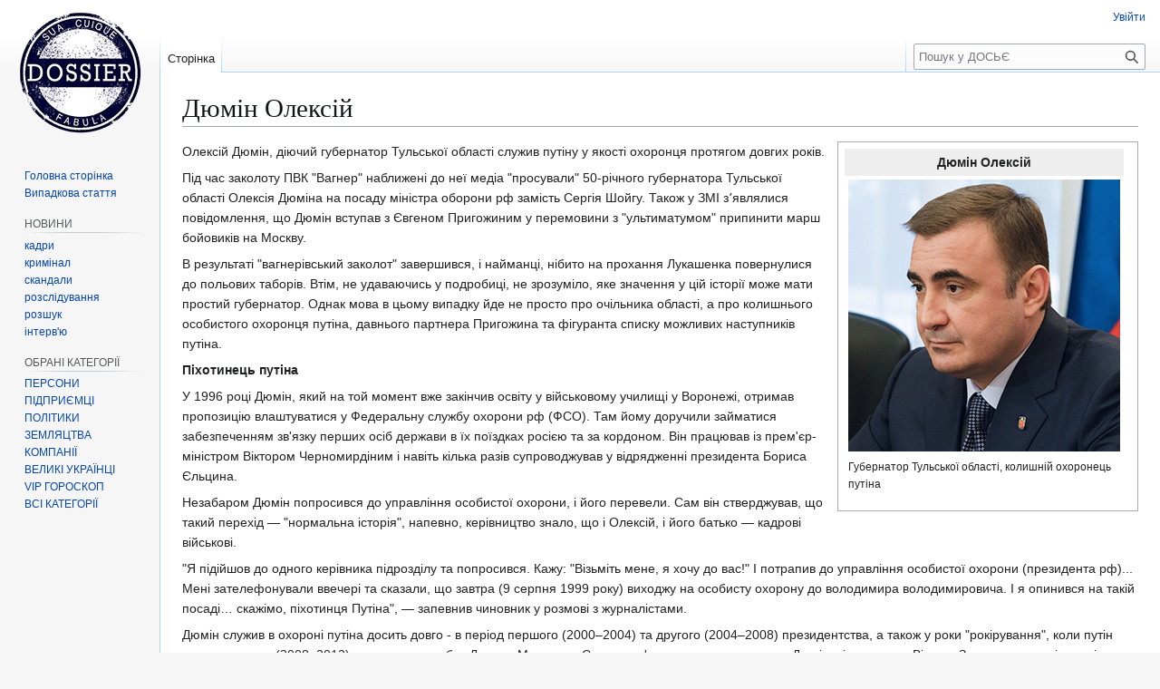

--- FILE ---
content_type: text/html; charset=UTF-8
request_url: https://dosye.info/%D0%94%D1%8E%D0%BC%D1%96%D0%BD_%D0%9E%D0%BB%D0%B5%D0%BA%D1%81%D1%96%D0%B9
body_size: 13590
content:
<!DOCTYPE html>
<html class="client-nojs" lang="uk" dir="ltr">
<head>
<meta charset="UTF-8">
<title>Дюмін Олексій — ДОСЬЄ</title>
<script>(function(){var className="client-js";var cookie=document.cookie.match(/(?:^|; )dosyeinf_43dbmwclientpreferences=([^;]+)/);if(cookie){cookie[1].split('%2C').forEach(function(pref){className=className.replace(new RegExp('(^| )'+pref.replace(/-clientpref-\w+$|[^\w-]+/g,'')+'-clientpref-\\w+( |$)'),'$1'+pref+'$2');});}document.documentElement.className=className;}());RLCONF={"wgBreakFrames":false,"wgSeparatorTransformTable":[",\t."," \t,"],"wgDigitTransformTable":["",""],"wgDefaultDateFormat":"dmy","wgMonthNames":["","січень","лютий","березень","квітень","травень","червень","липень","серпень","вересень","жовтень","листопад","грудень"],"wgRequestId":"aXDa35uDIEb3sJc-OXON9QAAAcI","wgCanonicalNamespace":"","wgCanonicalSpecialPageName":false,"wgNamespaceNumber":0,"wgPageName":"Дюмін_Олексій","wgTitle":"Дюмін Олексій","wgCurRevisionId":29340,"wgRevisionId":29340,"wgArticleId":9426,"wgIsArticle":true,"wgIsRedirect":false,"wgAction":"view","wgUserName":null,"wgUserGroups":["*"],"wgCategories":["Персони"],"wgPageViewLanguage":"uk","wgPageContentLanguage":"uk","wgPageContentModel":"wikitext","wgRelevantPageName":"Дюмін_Олексій","wgRelevantArticleId":9426,"wgIsProbablyEditable":false,"wgRelevantPageIsProbablyEditable":false,"wgRestrictionEdit":[],"wgRestrictionMove":[],"wgCiteReferencePreviewsActive":true,"wgMediaViewerOnClick":true,"wgMediaViewerEnabledByDefault":true,"wgMFDisplayWikibaseDescriptions":{"search":false,"watchlist":false,"tagline":false}};
RLSTATE={"site.styles":"ready","user.styles":"ready","user":"ready","user.options":"loading","ext.cite.styles":"ready","skins.vector.styles.legacy":"ready"};RLPAGEMODULES=["ext.cite.ux-enhancements","site","mediawiki.page.ready","skins.vector.legacy.js","mmv.bootstrap"];</script>
<script>(RLQ=window.RLQ||[]).push(function(){mw.loader.impl(function(){return["user.options@12s5i",function($,jQuery,require,module){mw.user.tokens.set({"patrolToken":"+\\","watchToken":"+\\","csrfToken":"+\\"});
}];});});</script>
<link rel="stylesheet" href="/load.php?lang=uk&amp;modules=ext.cite.styles%7Cskins.vector.styles.legacy&amp;only=styles&amp;skin=vector">
<script async="" src="/load.php?lang=uk&amp;modules=startup&amp;only=scripts&amp;raw=1&amp;skin=vector"></script>
<meta name="ResourceLoaderDynamicStyles" content="">
<link rel="stylesheet" href="/load.php?lang=uk&amp;modules=site.styles&amp;only=styles&amp;skin=vector">
<meta name="generator" content="MediaWiki 1.43.1">
<meta name="robots" content="max-image-preview:standard">
<meta name="format-detection" content="telephone=no">
<meta property="og:image" content="https://dosye.info/images/%D0%94%D1%8E%D0%BC%D1%96%D0%BD_%D0%9E%D0%BB%D0%B5%D0%BA%D1%81%D1%96%D0%B9.jpg">
<meta property="og:image:width" content="1200">
<meta property="og:image:height" content="1200">
<meta property="og:image" content="https://dosye.info/images/%D0%94%D1%8E%D0%BC%D1%96%D0%BD_%D0%9E%D0%BB%D0%B5%D0%BA%D1%81%D1%96%D0%B9.jpg">
<meta property="og:image:width" content="800">
<meta property="og:image:height" content="800">
<meta property="og:image:width" content="640">
<meta property="og:image:height" content="640">
<meta name="twitter:card" content="summary_large_image">
<meta name="viewport" content="width=1120">
<link rel="search" type="application/opensearchdescription+xml" href="/rest.php/v1/search" title="ДОСЬЄ (uk)">
<link rel="EditURI" type="application/rsd+xml" href="https://dosye.info/api.php?action=rsd">
<link rel="alternate" type="application/atom+xml" title="ДОСЬЄ — Atom-стрічка" href="/index.php?title=%D0%A1%D0%BF%D0%B5%D1%86%D1%96%D0%B0%D0%BB%D1%8C%D0%BD%D0%B0:%D0%9D%D0%BE%D0%B2%D1%96_%D1%80%D0%B5%D0%B4%D0%B0%D0%B3%D1%83%D0%B2%D0%B0%D0%BD%D0%BD%D1%8F&amp;feed=atom">
<meta property="og:title" content="Дюмін Олексій">
<meta property="og:url" content="https://dosye.info/%D0%94%D1%8E%D0%BC%D1%96%D0%BD_%D0%9E%D0%BB%D0%B5%D0%BA%D1%81%D1%96%D0%B9">
<meta property="og:locale" content="uk-UA">
<meta property="article:modified_time" content="2023-06-29T16:56:26Z">
<meta property="article:published_time" content="2023-06-29T16:56:26Z">
<meta property="og:site_name" content="https://dosye.info/">
<script type="application/ld+json">{"@context":"http:\/\/schema.org","@type":"Article","name":"\u0414\u044e\u043c\u0456\u043d \u041e\u043b\u0435\u043a\u0441\u0456\u0439 \u2014 \u0414\u041e\u0421\u042c\u0404","headline":"\u0414\u044e\u043c\u0456\u043d \u041e\u043b\u0435\u043a\u0441\u0456\u0439 \u2014 \u0414\u041e\u0421\u042c\u0404","mainEntityOfPage":"\u0414\u044e\u043c\u0456\u043d \u041e\u043b\u0435\u043a\u0441\u0456\u0439","identifier":"https:\/\/dosye.info\/%D0%94%D1%8E%D0%BC%D1%96%D0%BD_%D0%9E%D0%BB%D0%B5%D0%BA%D1%81%D1%96%D0%B9","url":"https:\/\/dosye.info\/%D0%94%D1%8E%D0%BC%D1%96%D0%BD_%D0%9E%D0%BB%D0%B5%D0%BA%D1%81%D1%96%D0%B9","dateModified":"2023-06-29T16:56:26Z","datePublished":"2023-06-29T16:56:26Z","image":{"@type":"ImageObject","url":"https:\/\/dosye.info\/resources\/assets\/dosye.png"},"author":{"@type":"Organization","name":"\u0414\u041e\u0421\u042c\u0404","url":"https:\/\/dosye.info","logo":{"@type":"ImageObject","url":"https:\/\/dosye.info\/resources\/assets\/dosye.png","caption":"\u0414\u041e\u0421\u042c\u0404"}},"publisher":{"@type":"Organization","name":"\u0414\u041e\u0421\u042c\u0404","url":"https:\/\/dosye.info","logo":{"@type":"ImageObject","url":"https:\/\/dosye.info\/resources\/assets\/dosye.png","caption":"\u0414\u041e\u0421\u042c\u0404"}},"potentialAction":{"@type":"SearchAction","target":"https:\/\/dosye.info\/index.php?title=%D0%A1%D0%BF%D0%B5%D1%86%D1%96%D0%B0%D0%BB%D1%8C%D0%BD%D0%B0:Search&search={search_term}","query-input":"required name=search_term"}}</script>
</head>
<body class="skin-vector-legacy mediawiki ltr sitedir-ltr mw-hide-empty-elt ns-0 ns-subject page-Дюмін_Олексій rootpage-Дюмін_Олексій skin-vector action-view"><div id="mw-page-base" class="noprint"></div>
<div id="mw-head-base" class="noprint"></div>
<div id="content" class="mw-body" role="main">
	<a id="top"></a>
	<div id="siteNotice"></div>
	<div class="mw-indicators">
	</div>
	<h1 id="firstHeading" class="firstHeading mw-first-heading"><span class="mw-page-title-main">Дюмін Олексій</span></h1>
	<div id="bodyContent" class="vector-body">
		<div id="siteSub" class="noprint">Матеріал з ДОСЬЄ</div>
		<div id="contentSub"><div id="mw-content-subtitle"></div></div>
		<div id="contentSub2"></div>
		
		<div id="jump-to-nav"></div>
		<a class="mw-jump-link" href="#mw-head">Перейти до навігації</a>
		<a class="mw-jump-link" href="#searchInput">Перейти до пошуку</a>
		<div id="mw-content-text" class="mw-body-content"><div class="mw-content-ltr mw-parser-output" lang="uk" dir="ltr"><table style="border: 1px solid #aaaaaa; margin-left:1em; margin-bottom: 0.5em; float:right; clear:right; padding: 0.5em;" width="275" cellpadding="4" cellspacing="0">
<tbody><tr>
<th style="background-color:#eeeeee;">Дюмін Олексій
</th></tr>
<tr>
<td style=""><figure class="mw-halign-center" typeof="mw:File"><a href="/%D0%A4%D0%B0%D0%B9%D0%BB:%D0%94%D1%8E%D0%BC%D1%96%D0%BD_%D0%9E%D0%BB%D0%B5%D0%BA%D1%81%D1%96%D0%B9.jpg" class="mw-file-description"><img src="/images/%D0%94%D1%8E%D0%BC%D1%96%D0%BD_%D0%9E%D0%BB%D0%B5%D0%BA%D1%81%D1%96%D0%B9.jpg" decoding="async" width="300" height="300" class="mw-file-element" data-file-width="300" data-file-height="300" /></a><figcaption></figcaption></figure>
</td></tr>
<tr>
<td style="font-size:88%;">Губернатор Тульської області, колишній охоронець путіна
</td></tr>
<tr>
<td style="font-size:88%;">
</td>
<td>
</td></tr></tbody></table> 
<p>Олексій Дюмін, діючий губернатор Тульської області служив путіну у якості охоронця протягом довгих років.
</p><p>Під час заколоту ПВК "Вагнер" наближені до неї медіа "просували" 50-річного губернатора Тульської області Олексія Дюміна на посаду міністра оборони рф замість Сергія Шойгу. Також у ЗМІ зʼявлялися повідомлення, що Дюмін вступав з Євгеном Пригожиним у перемовини з "ультиматумом" припинити марш бойовиків на Москву.
</p><p>В результаті "вагнерівський заколот" завершився, і найманці, нібито на прохання Лукашенка повернулися до польових таборів. Втім, не удаваючись у подробиці, не зрозуміло, яке значення у цій історії може мати простий губернатор. Однак мова в цьому випадку йде не просто про очільника області, а про колишнього особистого охоронця путіна, давнього партнера Пригожина та фігуранта списку можливих наступників путіна.
</p><p><b>Піхотинець путіна</b>
</p><p>У 1996 році Дюмін, який на той момент вже закінчив освіту у військовому училищі у Воронежі, отримав пропозицію влаштуватися у Федеральну службу охорони рф (ФСО). Там йому доручили займатися забезпеченням зв'язку перших осіб держави в їх поїздках росією та за кордоном. Він працював із прем'єр-міністром Віктором Черномирдіним і навіть кілька разів супроводжував у відрядженні президента Бориса Єльцина.
</p><p>Незабаром Дюмін попросився до управління особистої охорони, і його перевели. Сам він стверджував, що такий перехід — "нормальна історія", напевно, керівництво знало, що і Олексій, і його батько — кадрові військові.
</p><p>"Я підійшов до одного керівника підрозділу та попросився. Кажу: "Візьміть мене, я хочу до вас!" І потрапив до управління особистої охорони (президента рф)... Мені зателефонували ввечері та сказали, що завтра (9 серпня 1999 року) виходжу на особисту охорону до володимира володимировича. І я опинився на такій посаді… скажімо, піхотинця Путіна", — запевнив чиновник у розмові з журналістами.
</p><p>Дюмін служив в охороні путіна досить довго - в період першого (2000–2004) та другого (2004–2008) президентства, а також у роки "рокірування", коли путін очолював уряд (2008–2012) а президентом був Дмитро Мєдвєдєв. Своєю кар'єрою, як стверджує сам Дюмін, він завдячує Віктору Золотову — нині голові Росгвардії. У ті роки він обіймав посаду начальника Служби безпеки президента Росії та заступника директора Федеральної служби охорони.
</p><p>За словами Дюміна, на цій посаді його долучали до великого спектру задач - від підготовки поїздок путіна до участі у нарадах з іноземцями.
</p><p>"Тобто ця робота не пов'язана здебільшого з тим, що в тебе пістолет у кобурі чи десь там ще… І під час підготовки іноземних поїздок на вузьких нарадах працювали протокол, ЗМІ, управління із зовнішньої політики та старший групи охорони", - пояснював Дюмін.
</p><p><b>Дюмін в Міноборони</b>
</p><p>Невдовзі після того, як путін знову став президентом Росії у 2012 році, Олексію Дюміну запропонували продовжити кар'єру у структурах Міноборони. За словами Дюміна, можливості відмовитись у нього не було, але в результаті він погодився сам.
</p><p>2013 року Олексій Дюмін обійняв посаду заступника начальника головного управління Генштабу Збройних сил росії. Крім цього, він очолив командування Силами спеціальних операцій ЗС рф – закритого елітного підрозділу.
</p><p>"Я відразу ж потрапив, як то кажуть, у заміс з підготовки та забезпечення Олімпіади. Гірський кластер ми перекривали своїм підрозділом. Це найвищі точки були... Там, де ми були, було дуже красиво, дуже безлюдно і не дуже просто", - розповідав Дюмін.
</p><p>Зазначається, що саме російські ССО були однією з сил вторгнення до Криму у лютому-березні 2014 року. За даними ЗМІ, саме під керівництвом Олексія Дюміна було розроблено та проведено екстрену евакуацію Віктора Януковича з України до Росії в ніч на 23 лютого 2014 року. Як повідомили журналісти, путін "високо оцінив дії підлеглих Олексія Дюміна", а сам він згодом отримав "очікуване підвищення по службі". У 2014 році путін таємним указом нагородив Дюміна званням Героя Росії — як заявляє сам губернатор, "за виконання спеціальних завдань у складі підрозділу".
</p><p>У 2015 році Олексій Дюмін обійняв посаду начальника головного штабу — першого заступника головкому Сухопутних військ Росії. Незабаром президент путін своїм указом надав йому звання генерал-лейтенанта. А вже за кілька місяців Дюміну повідомили, що призначають його заступником міністра оборони.
</p><p><b>Губернатор Дюмін</b>
</p><p>У лютому 2016 року голова Тульської області Володимир Груздєв пішов у відставку за власним бажанням. Заміна знайшлася швидко - у Кремлі викликали Олексія Дюміна та сказали, що тепер він керуватиме російським регіоном. За словами Дюміна, це було несподівано. У вересні того ж року він переміг на виборах губернатора Тульської області, йому вдалося набрати понад 84% голосів виборців. У вересні 2021 року Дюміна переобрали на посаду очільника регіону.
</p><p>Російські ЗМІ приписують Дюміну нібито стрімкий розвиток Тульської області - посадовець у 2022 році посів друге місце в рейтингу губернаторів, поступившись тільки меру Москви Сергію Собяніну.
</p><p>У минулому році ЗМІ рф розповідали, що "група амбітних молодих фесеошників", колишніх охоронців президента рф - тульського губернатора Олексія Дюміна та екс-голови Ярославської області, нині помічника путіна Дмитра Миронова - негласно підтримує критику на адресу Міноборони рф з боку голови Чечні Рамзана Кадирова та очільника ПВК "Вагнер" Євгена Пригожина.
</p><p>Джерело журналістів, яке працювало в тульській адміністрації, також вказало, що ще до війни Євген Пригожин співпрацював з місцевою владою - наприклад, нібито залучав своїх політтехнологів до роботи на виборах.
</p><p>Також відомо, що Пригожин набув статусу "кремлівського кухаря" в ті часи, коли Дюмін був офіцером охорони у Службі безпеки путіна. Тоді він і почав обслуговувати банкети за участю першої особи. Компанії, пов'язані з очільником "Вагнера", виконували багатомільярдні контракти Міноборони на прибирання казарм, вивезення відходів, будівництво, постачання палива та харчування для солдатів по всій росії.
</p><p>Але починаючи з 2016 року, кількість замовлень пригожинським фірмам від Міноборони різко скоротилася. Нагадаємо, що саме у 2016 році пост заступника міністра оборони залишив Олексій Дюмін. Як з'ясували ЗМІ, з приходом його на губернаторство в Тульську область у регіоні відразу почали проявляти ділову активність пов'язані з Пригожиним компанії.
</p><p><b>Дюмін очолить Міноборони?</b>
</p><p>Під час заколоту Пригожина 23-24 червня 2023 року у російських військових телеграм-каналах з'явилися повідомлення про те, що губернатор Тульської області Олексій Дюмін може замінити Сергія Шойгу на посаді міністра оборони. Нагадаємо, що саме відставки Шойгу вимагав Пригожин.
</p><p>Призначення, згідно з повідомленнями ЗМІ, мало відбутися найближчим часом. Компліментарні пости щодо Дюміна з'явилися, зокрема, в каналах, близьких до ПВК "Вагнера". У деяких постах також стверджується, що головою Генерального штабу замість Валерія Герасимова може стати Сергій Суровікін, який, за даними ЗМІ, наразі знаходиться в ізоляції після подій "Маршу справедливості".
</p><p>Під час заколоту Пригожина з'явилася інформація, що Олексій Дюмін брав участь у переговорах з головою ПВК, проте влада регіону назвала ці повідомлення недостовірними.
</p><p>"Дюмін веде переговори від імені влади з Пригожиним та Уткіним (командир ПВК). Ультиматум: відмовитись від ідеї йти на Москву. У відповідь: гарантії безпеки ПВК Вагнеру. Також обіцянка вирішити питання Шойгу та Герасимова. На кого їх замінять і з яких термінів – питання обговорення", - йдеться в одній з публікацій.
</p><p>Як відомо, Пригожин від ідеї йти на Москву відмовився, путін дозволив йому "піти до Білорусі" (хоча у мережі регулярно зʼявляється інформація, що очільник ПВК вільно літає на територію рф). У звʼязку з цим виникає питання, чи прийняв путін умови, ймовірно, озвучені Дюміним. Наразі Шойгу залишається міністром оборони рф, а Герасимов - очільником Генштабу. Але чи надовго це?
</p><p><b>Дюмін як учасник держперевороту</b>
</p><p>У разі, якщо Дюміна таки назначать на посаду голови Міноборони, це, судячи з усього, означатиме більшу лояльність цього відомства до Пригожина та ПВК "Вагнер".
</p><p>Як ми писали у попередньому тексті про результати заколоту "вагнерівців", весь цей "Марш справедливості" міг бути зрежесований російськими силовиками, а саме ФСБ та очільником Радбезу рф Миколою Патрушевим. Безліч експертів вказують на те, що Пригожин та "Вагнер" є креатурами ФСБ. Людиною, приближеною до силовиків, аналітики називали і самого Дюміна.
</p><p>Метою цього заколоту, за умови, якщо він був створений ФСБ, було похитнути позиції путіна, продемонструвати йому його ж беззахисність в умовах серйозної кризи та підштовхнути до де-факто передачі влади до рук ФСБ та Патрушева.
</p><p>Останнього західні ЗМІ називали одним з можливих наступників діючого президента рф. Як і Олексія Дюміна.
</p><p>"Найвідоміший ветеран Федеральної служби охорони — відповіді Росії преторіанській гвардії імперського Риму — Дюмін також відчув смак успіху на полі бою як командир сил спеціального призначення в операції з анексії Кримського півострова в 2014 році. Через два роки Путін призначив його губернатором Тульської області (пізніше він був обраний переконливо). За деякими даними, Дюмін є фаворитом Путіна, але його привілейований статус зробить його вразливим, якщо в Кремлі почнеться боротьба за владу", - йшлося у матеріалі американського видання Politico.
</p><p>Не виключено, що Дюмін, якщо він дійсно вступив у переговори з Пригожиним, обрав саме цей час для того, щоб просунутися по карʼєрній драбині. І якщо ми побачимо призначення Дюміна на посаду міністра оборони рф, це означатиме, що мʼякий державний переворот у росії, розпочатий ФСБ, вдався.<sup id="cite_ref-1" class="reference"><a href="#cite_note-1"><span class="cite-bracket">&#91;</span>1<span class="cite-bracket">&#93;</span></a></sup>
</p>
<h2><span id=".D0.9F.D0.BE.D1.81.D0.B8.D0.BB.D0.B0.D0.BD.D0.BD.D1.8F"></span><span class="mw-headline" id="Посилання">Посилання</span></h2>
<div class="mw-references-wrap"><ol class="references">
<li id="cite_note-1"><span class="mw-cite-backlink"><a href="#cite_ref-1">↑</a></span> <span class="reference-text"><a rel="nofollow" class="external text" href="https://informator.ua/uk/pihotinec-putina-na-sluzhbi-fsb-hto-takiy-oleksiy-dyumin-i-yaku-rol-vin-graye-u-derzhperevoroti-v-rf">Піхотинець путіна на службі ФСБ: хто такий Олексій Дюмін і яку роль він грає у держперевороті в рф</a></span>
</li>
</ol></div>
<!-- 
NewPP limit report
Cached time: 20260121021000
Cache expiry: 86400
Reduced expiry: false
Complications: [no‐toc]
CPU time usage: 0.040 seconds
Real time usage: 0.101 seconds
Preprocessor visited node count: 63/1000000
Post‐expand include size: 928/2097152 bytes
Template argument size: 187/2097152 bytes
Highest expansion depth: 4/100
Expensive parser function count: 0/100
Unstrip recursion depth: 0/20
Unstrip post‐expand size: 151/5000000 bytes
-->
<!--
Transclusion expansion time report (%,ms,calls,template)
100.00%   55.873      1 Шаблон:Персона
100.00%   55.873      1 -total
-->

<!-- Saved in parser cache with key dosyeinf_43db:pcache:idhash:9426-0!canonical and timestamp 20260121021000 and revision id 29340. Rendering was triggered because: page-view
 -->
</div>
<div class="printfooter" data-nosnippet="">Отримано з <a dir="ltr" href="https://dosye.info/index.php?title=Дюмін_Олексій&amp;oldid=29340">https://dosye.info/index.php?title=Дюмін_Олексій&amp;oldid=29340</a></div></div>
		<div id="catlinks" class="catlinks" data-mw="interface"><div id="mw-normal-catlinks" class="mw-normal-catlinks"><a href="/%D0%A1%D0%BF%D0%B5%D1%86%D1%96%D0%B0%D0%BB%D1%8C%D0%BD%D0%B0:%D0%9A%D0%B0%D1%82%D0%B5%D0%B3%D0%BE%D1%80%D1%96%D1%97" title="Спеціальна:Категорії">Категорія</a>: <ul><li><a href="/%D0%9A%D0%B0%D1%82%D0%B5%D0%B3%D0%BE%D1%80%D1%96%D1%8F:%D0%9F%D0%B5%D1%80%D1%81%D0%BE%D0%BD%D0%B8" title="Категорія:Персони">Персони</a></li></ul></div></div>
	</div>
</div>

<div id="mw-navigation">
	<h2>Навігаційне меню</h2>
	<div id="mw-head">
		
<nav id="p-personal" class="mw-portlet mw-portlet-personal vector-user-menu-legacy vector-menu" aria-labelledby="p-personal-label"  >
	<h3
		id="p-personal-label"
		
		class="vector-menu-heading "
	>
		<span class="vector-menu-heading-label">Особисті інструменти</span>
	</h3>
	<div class="vector-menu-content">
		
		<ul class="vector-menu-content-list">
			
			<li id="pt-login" class="mw-list-item"><a href="/index.php?title=%D0%A1%D0%BF%D0%B5%D1%86%D1%96%D0%B0%D0%BB%D1%8C%D0%BD%D0%B0:%D0%92%D1%85%D1%96%D0%B4&amp;returnto=%D0%94%D1%8E%D0%BC%D1%96%D0%BD+%D0%9E%D0%BB%D0%B5%D0%BA%D1%81%D1%96%D0%B9" title="Заохочуємо Вас увійти в систему, але це необов&#039;язково. [o]" accesskey="o"><span>Увійти</span></a></li>
		</ul>
		
	</div>
</nav>

		<div id="left-navigation">
			
<nav id="p-namespaces" class="mw-portlet mw-portlet-namespaces vector-menu-tabs vector-menu-tabs-legacy vector-menu" aria-labelledby="p-namespaces-label"  >
	<h3
		id="p-namespaces-label"
		
		class="vector-menu-heading "
	>
		<span class="vector-menu-heading-label">Простори назв</span>
	</h3>
	<div class="vector-menu-content">
		
		<ul class="vector-menu-content-list">
			
			<li id="ca-nstab-main" class="selected mw-list-item"><a href="/%D0%94%D1%8E%D0%BC%D1%96%D0%BD_%D0%9E%D0%BB%D0%B5%D0%BA%D1%81%D1%96%D0%B9" title="Вміст статті [c]" accesskey="c"><span>Сторінка</span></a></li><li id="ca-talk" class="new mw-list-item"><a href="/index.php?title=%D0%9E%D0%B1%D0%B3%D0%BE%D0%B2%D0%BE%D1%80%D0%B5%D0%BD%D0%BD%D1%8F:%D0%94%D1%8E%D0%BC%D1%96%D0%BD_%D0%9E%D0%BB%D0%B5%D0%BA%D1%81%D1%96%D0%B9&amp;action=edit&amp;redlink=1" rel="discussion" class="new" title="Обговорення сторінки (такої сторінки не існує) [t]" accesskey="t"><span>Обговорення</span></a></li>
		</ul>
		
	</div>
</nav>

			
<nav id="p-variants" class="mw-portlet mw-portlet-variants emptyPortlet vector-menu-dropdown vector-menu" aria-labelledby="p-variants-label"  >
	<input type="checkbox"
		id="p-variants-checkbox"
		role="button"
		aria-haspopup="true"
		data-event-name="ui.dropdown-p-variants"
		class="vector-menu-checkbox"
		aria-labelledby="p-variants-label"
	>
	<label
		id="p-variants-label"
		
		class="vector-menu-heading "
	>
		<span class="vector-menu-heading-label">українська</span>
	</label>
	<div class="vector-menu-content">
		
		<ul class="vector-menu-content-list">
			
			
		</ul>
		
	</div>
</nav>

		</div>
		<div id="right-navigation">
			
<nav id="p-views" class="mw-portlet mw-portlet-views vector-menu-tabs vector-menu-tabs-legacy vector-menu" aria-labelledby="p-views-label"  >
	<h3
		id="p-views-label"
		
		class="vector-menu-heading "
	>
		<span class="vector-menu-heading-label">Перегляди</span>
	</h3>
	<div class="vector-menu-content">
		
		<ul class="vector-menu-content-list">
			
			<li id="ca-view" class="selected mw-list-item"><a href="/%D0%94%D1%8E%D0%BC%D1%96%D0%BD_%D0%9E%D0%BB%D0%B5%D0%BA%D1%81%D1%96%D0%B9"><span>Читати</span></a></li><li id="ca-viewsource" class="mw-list-item"><a href="/index.php?title=%D0%94%D1%8E%D0%BC%D1%96%D0%BD_%D0%9E%D0%BB%D0%B5%D0%BA%D1%81%D1%96%D0%B9&amp;action=edit" title="Ця сторінка захищена від змін. Ви можете переглянути і скопіювати її вихідний текст. [e]" accesskey="e"><span>Переглянути код</span></a></li><li id="ca-history" class="mw-list-item"><a href="/index.php?title=%D0%94%D1%8E%D0%BC%D1%96%D0%BD_%D0%9E%D0%BB%D0%B5%D0%BA%D1%81%D1%96%D0%B9&amp;action=history" title="Журнал змін сторінки [h]" accesskey="h"><span>Переглянути історію</span></a></li>
		</ul>
		
	</div>
</nav>

			
<nav id="p-cactions" class="mw-portlet mw-portlet-cactions emptyPortlet vector-menu-dropdown vector-menu" aria-labelledby="p-cactions-label"  title="Більше опцій" >
	<input type="checkbox"
		id="p-cactions-checkbox"
		role="button"
		aria-haspopup="true"
		data-event-name="ui.dropdown-p-cactions"
		class="vector-menu-checkbox"
		aria-labelledby="p-cactions-label"
	>
	<label
		id="p-cactions-label"
		
		class="vector-menu-heading "
	>
		<span class="vector-menu-heading-label">Більше</span>
	</label>
	<div class="vector-menu-content">
		
		<ul class="vector-menu-content-list">
			
			
		</ul>
		
	</div>
</nav>

			
<div id="p-search" role="search" class="vector-search-box-vue  vector-search-box-show-thumbnail vector-search-box-auto-expand-width vector-search-box">
	<h3 >Пошук</h3>
	<form action="/index.php" id="searchform" class="vector-search-box-form">
		<div id="simpleSearch"
			class="vector-search-box-inner"
			 data-search-loc="header-navigation">
			<input class="vector-search-box-input"
				 type="search" name="search" placeholder="Пошук у ДОСЬЄ" aria-label="Пошук у ДОСЬЄ" autocapitalize="sentences" title="Шукати у ДОСЬЄ [f]" accesskey="f" id="searchInput"
			>
			<input type="hidden" name="title" value="Спеціальна:Пошук">
			<input id="mw-searchButton"
				 class="searchButton mw-fallbackSearchButton" type="submit" name="fulltext" title="Знайти сторінки, що містять зазначений текст" value="Знайти">
			<input id="searchButton"
				 class="searchButton" type="submit" name="go" title="Перейти до сторінки, що має точно таку назву (якщо вона існує)" value="Перейти">
		</div>
	</form>
</div>

		</div>
	</div>
	
<div id="mw-panel" class="vector-legacy-sidebar">
	<div id="p-logo" role="banner">
		<a class="mw-wiki-logo" href="/%D0%94%D0%9E%D0%A1%D0%AC%D0%84"
			title="Перейти на головну сторінку"></a>
	</div>
	
<nav id="p-navigation" class="mw-portlet mw-portlet-navigation vector-menu-portal portal vector-menu" aria-labelledby="p-navigation-label"  >
	<h3
		id="p-navigation-label"
		
		class="vector-menu-heading "
	>
		<span class="vector-menu-heading-label">Навігація</span>
	</h3>
	<div class="vector-menu-content">
		
		<ul class="vector-menu-content-list">
			
			<li id="n-mainpage-description" class="mw-list-item"><a href="/%D0%94%D0%9E%D0%A1%D0%AC%D0%84" title="Перейти на головну сторінку [z]" accesskey="z"><span>Головна сторінка</span></a></li><li id="n-randompage" class="mw-list-item"><a href="/%D0%A1%D0%BF%D0%B5%D1%86%D1%96%D0%B0%D0%BB%D1%8C%D0%BD%D0%B0:%D0%92%D0%B8%D0%BF%D0%B0%D0%B4%D0%BA%D0%BE%D0%B2%D0%B0_%D1%81%D1%82%D0%BE%D1%80%D1%96%D0%BD%D0%BA%D0%B0" title="Переглянути випадкову сторінку [x]" accesskey="x"><span>Випадкова стаття</span></a></li>
		</ul>
		
	</div>
</nav>

	
<nav id="p-НОВИНИ" class="mw-portlet mw-portlet-НОВИНИ vector-menu-portal portal vector-menu" aria-labelledby="p-НОВИНИ-label"  >
	<h3
		id="p-НОВИНИ-label"
		
		class="vector-menu-heading "
	>
		<span class="vector-menu-heading-label">НОВИНИ</span>
	</h3>
	<div class="vector-menu-content">
		
		<ul class="vector-menu-content-list">
			
			<li id="n-кадри" class="mw-list-item"><a href="/%D0%9A%D0%90%D0%94%D0%A0%D0%9E%D0%92%D0%86_%D0%9F%D0%A0%D0%98%D0%97%D0%9D%D0%90%D0%A7%D0%95%D0%9D%D0%9D%D0%AF"><span>кадри</span></a></li><li id="n-кримінал" class="mw-list-item"><a href="/%D0%9A%D0%A0%D0%98%D0%9C%D0%98%D0%9D%D0%90%D0%9B"><span>кримінал</span></a></li><li id="n-скандали" class="mw-list-item"><a href="/%D0%A1%D0%9A%D0%90%D0%9D%D0%94%D0%90%D0%9B%D0%AB"><span>скандали</span></a></li><li id="n-розслідування" class="mw-list-item"><a href="/%D0%9A%D0%B0%D1%82%D0%B5%D0%B3%D0%BE%D1%80%D1%96%D1%8F:%D0%A0%D0%B0%D1%81%D1%81%D0%BB%D0%B5%D0%B4%D0%BE%D0%B2%D0%B0%D0%BD%D0%B8%D1%8F"><span>розслідування</span></a></li><li id="n-розшук" class="mw-list-item"><a href="/%D0%9A%D0%B0%D1%82%D0%B5%D0%B3%D0%BE%D1%80%D1%96%D1%8F:%D0%A0%D0%BE%D0%B7%D1%88%D1%83%D0%BA"><span>розшук</span></a></li><li id="n-інтерв&#039;ю" class="mw-list-item"><a href="/%D0%9A%D0%B0%D1%82%D0%B5%D0%B3%D0%BE%D1%80%D1%96%D1%8F:%D0%98%D0%BD%D1%82%D0%B5%D1%80%D0%B2%D1%8C%D1%8E"><span>інтерв&#039;ю</span></a></li>
		</ul>
		
	</div>
</nav>

<nav id="p-ОБРАНІ_КАТЕГОРІЇ" class="mw-portlet mw-portlet-ОБРАНІ_КАТЕГОРІЇ vector-menu-portal portal vector-menu" aria-labelledby="p-ОБРАНІ_КАТЕГОРІЇ-label"  >
	<h3
		id="p-ОБРАНІ_КАТЕГОРІЇ-label"
		
		class="vector-menu-heading "
	>
		<span class="vector-menu-heading-label">ОБРАНІ КАТЕГОРІЇ</span>
	</h3>
	<div class="vector-menu-content">
		
		<ul class="vector-menu-content-list">
			
			<li id="n-ПЕРСОНИ" class="mw-list-item"><a href="/%D0%9A%D0%B0%D1%82%D0%B5%D0%B3%D0%BE%D1%80%D1%96%D1%8F:%D0%9F%D0%B5%D1%80%D1%81%D0%BE%D0%BD%D0%B8"><span>ПЕРСОНИ</span></a></li><li id="n-ПІДПРИЄМЦІ" class="mw-list-item"><a href="/%D0%9A%D0%B0%D1%82%D0%B5%D0%B3%D0%BE%D1%80%D1%96%D1%8F:%D0%9F%D1%96%D0%B4%D0%BF%D1%80%D0%B8%D1%94%D0%BC%D1%86%D1%96"><span>ПІДПРИЄМЦІ</span></a></li><li id="n-ПОЛІТИКИ" class="mw-list-item"><a href="/%D0%9A%D0%B0%D1%82%D0%B5%D0%B3%D0%BE%D1%80%D1%96%D1%8F:%D0%9F%D0%BE%D0%BB%D0%B8%D1%82%D0%B8%D0%BA%D0%B8"><span>ПОЛІТИКИ</span></a></li><li id="n-ЗЕМЛЯЦТВА" class="mw-list-item"><a href="/%D0%97%D0%95%D0%9C%D0%9B%D0%AF%D0%A6%D0%A2%D0%92%D0%90"><span>ЗЕМЛЯЦТВА</span></a></li><li id="n-КОМПАНІЇ" class="mw-list-item"><a href="/%D0%9A%D0%B0%D1%82%D0%B5%D0%B3%D0%BE%D1%80%D1%96%D1%8F:%D0%9A%D0%BE%D0%BC%D0%BF%D0%B0%D0%BD%D0%B8%D0%B8"><span>КОМПАНІЇ</span></a></li><li id="n-ВЕЛИКІ-УКРАЇНЦІ" class="mw-list-item"><a href="/%D0%9A%D0%B0%D1%82%D0%B5%D0%B3%D0%BE%D1%80%D1%96%D1%8F:%D0%92%D0%B5%D0%BB%D0%B8%D0%BA%D1%96_%D1%83%D0%BA%D1%80%D0%B0%D1%97%D0%BD%D1%86%D1%96"><span>ВЕЛИКІ УКРАЇНЦІ</span></a></li><li id="n-VIP-ГОРОСКОП" class="mw-list-item"><a href="/VIP_%D0%93%D0%9E%D0%A0%D0%9E%D0%A1%D0%9A%D0%9E%D0%9F"><span>VIP ГОРОСКОП</span></a></li><li id="n-ВСІ-КАТЕГОРІЇ" class="mw-list-item"><a href="/%D0%9A%D0%90%D0%A2%D0%95%D0%93%D0%9E%D0%A0%D0%86%D0%87"><span>ВСІ КАТЕГОРІЇ</span></a></li>
		</ul>
		
	</div>
</nav>

<nav id="p-tb" class="mw-portlet mw-portlet-tb vector-menu-portal portal vector-menu" aria-labelledby="p-tb-label"  >
	<h3
		id="p-tb-label"
		
		class="vector-menu-heading "
	>
		<span class="vector-menu-heading-label">Інструменти</span>
	</h3>
	<div class="vector-menu-content">
		
		<ul class="vector-menu-content-list">
			
			<li id="t-whatlinkshere" class="mw-list-item"><a href="/%D0%A1%D0%BF%D0%B5%D1%86%D1%96%D0%B0%D0%BB%D1%8C%D0%BD%D0%B0:%D0%9F%D0%BE%D1%81%D0%B8%D0%BB%D0%B0%D0%BD%D0%BD%D1%8F_%D1%81%D1%8E%D0%B4%D0%B8/%D0%94%D1%8E%D0%BC%D1%96%D0%BD_%D0%9E%D0%BB%D0%B5%D0%BA%D1%81%D1%96%D0%B9" title="Перелік усіх сторінок, які посилаються на цю сторінку [j]" accesskey="j"><span>Посилання сюди</span></a></li><li id="t-recentchangeslinked" class="mw-list-item"><a href="/%D0%A1%D0%BF%D0%B5%D1%86%D1%96%D0%B0%D0%BB%D1%8C%D0%BD%D0%B0:%D0%9F%D0%BE%D0%B2%27%D1%8F%D0%B7%D0%B0%D0%BD%D1%96_%D1%80%D0%B5%D0%B4%D0%B0%D0%B3%D1%83%D0%B2%D0%B0%D0%BD%D0%BD%D1%8F/%D0%94%D1%8E%D0%BC%D1%96%D0%BD_%D0%9E%D0%BB%D0%B5%D0%BA%D1%81%D1%96%D0%B9" rel="nofollow" title="Останні зміни на сторінках, на які посилається ця сторінка [k]" accesskey="k"><span>Пов&#039;язані редагування</span></a></li><li id="t-specialpages" class="mw-list-item"><a href="/%D0%A1%D0%BF%D0%B5%D1%86%D1%96%D0%B0%D0%BB%D1%8C%D0%BD%D0%B0:%D0%A1%D0%BF%D0%B5%D1%86%D1%96%D0%B0%D0%BB%D1%8C%D0%BD%D1%96_%D1%81%D1%82%D0%BE%D1%80%D1%96%D0%BD%D0%BA%D0%B8" title="Перелік спеціальних сторінок [q]" accesskey="q"><span>Спеціальні сторінки</span></a></li><li id="t-print" class="mw-list-item"><a href="javascript:print();" rel="alternate" title="Версія цієї сторінки для друку [p]" accesskey="p"><span>Версія до друку</span></a></li><li id="t-permalink" class="mw-list-item"><a href="/index.php?title=%D0%94%D1%8E%D0%BC%D1%96%D0%BD_%D0%9E%D0%BB%D0%B5%D0%BA%D1%81%D1%96%D0%B9&amp;oldid=29340" title="Постійне посилання на цю версію цієї сторінки"><span>Постійне посилання</span></a></li><li id="t-info" class="mw-list-item"><a href="/index.php?title=%D0%94%D1%8E%D0%BC%D1%96%D0%BD_%D0%9E%D0%BB%D0%B5%D0%BA%D1%81%D1%96%D0%B9&amp;action=info" title="Додаткові відомості про цю сторінку"><span>Інформація про сторінку</span></a></li><li id="t-cite" class="mw-list-item"><a href="/index.php?title=%D0%A1%D0%BF%D0%B5%D1%86%D1%96%D0%B0%D0%BB%D1%8C%D0%BD%D0%B0:%D0%A6%D0%B8%D1%82%D0%B0%D1%82%D0%B0&amp;page=%D0%94%D1%8E%D0%BC%D1%96%D0%BD_%D0%9E%D0%BB%D0%B5%D0%BA%D1%81%D1%96%D0%B9&amp;id=29340&amp;wpFormIdentifier=titleform" title="Інформація про те, як цитувати цю сторінку"><span>Цитувати сторінку</span></a></li>
		</ul>
		
	</div>
</nav>

	
</div>

</div>

<footer id="footer" class="mw-footer" >
	<ul id="footer-info">
	<li id="footer-info-lastmod"> Цю сторінку востаннє відредаговано о 16:56, 29 червня 2023.</li>
</ul>

	<ul id="footer-places">
	<li id="footer-places-privacy"><a href="/%D0%94%D0%9E%D0%A1%D0%AC%D0%84:%D0%9F%D0%BE%D0%BB%D1%96%D1%82%D0%B8%D0%BA%D0%B0_%D0%BA%D0%BE%D0%BD%D1%84%D1%96%D0%B4%D0%B5%D0%BD%D1%86%D1%96%D0%B9%D0%BD%D0%BE%D1%81%D1%82%D1%96">Політика конфіденційності</a></li>
	<li id="footer-places-about"><a href="/%D0%94%D0%9E%D0%A1%D0%AC%D0%84:%D0%9F%D1%80%D0%BE">Про ДОСЬЄ</a></li>
	<li id="footer-places-disclaimers"><a href="/%D0%94%D0%9E%D0%A1%D0%AC%D0%84:%D0%92%D1%96%D0%B4%D0%BC%D0%BE%D0%B2%D0%B0_%D0%B2%D1%96%D0%B4_%D0%B2%D1%96%D0%B4%D0%BF%D0%BE%D0%B2%D1%96%D0%B4%D0%B0%D0%BB%D1%8C%D0%BD%D0%BE%D1%81%D1%82%D1%96">Відмова від відповідальності</a></li>
	<li id="footer-places-mobileview"><a href="https://dosye.info/index.php?title=%D0%94%D1%8E%D0%BC%D1%96%D0%BD_%D0%9E%D0%BB%D0%B5%D0%BA%D1%81%D1%96%D0%B9&amp;mobileaction=toggle_view_mobile" class="noprint stopMobileRedirectToggle">Мобільний вигляд</a></li>
</ul>

	<ul id="" class="noprint">
</ul>

</footer>

<script>(RLQ=window.RLQ||[]).push(function(){mw.config.set({"wgBackendResponseTime":598,"wgPageParseReport":{"limitreport":{"cputime":"0.040","walltime":"0.101","ppvisitednodes":{"value":63,"limit":1000000},"postexpandincludesize":{"value":928,"limit":2097152},"templateargumentsize":{"value":187,"limit":2097152},"expansiondepth":{"value":4,"limit":100},"expensivefunctioncount":{"value":0,"limit":100},"unstrip-depth":{"value":0,"limit":20},"unstrip-size":{"value":151,"limit":5000000},"timingprofile":["100.00%   55.873      1 Шаблон:Персона","100.00%   55.873      1 -total"]},"cachereport":{"timestamp":"20260121021000","ttl":86400,"transientcontent":false}}});});</script>
<script>
  (function(i,s,o,g,r,a,m){i['GoogleAnalyticsObject']=r;i[r]=i[r]||function(){
  (i[r].q=i[r].q||[]).push(arguments)},i[r].l=1*new Date();a=s.createElement(o),
  m=s.getElementsByTagName(o)[0];a.async=1;a.src=g;m.parentNode.insertBefore(a,m)
  })(window,document,'script','//www.google-analytics.com/analytics.js','ga');

  ga('create', 'UA-43853107-1', 'auto');
  ga('send', 'pageview');

</script>
<script type="text/javascript" src="https://analytics.example.com/tracking.js"></script>

</body>
</html>